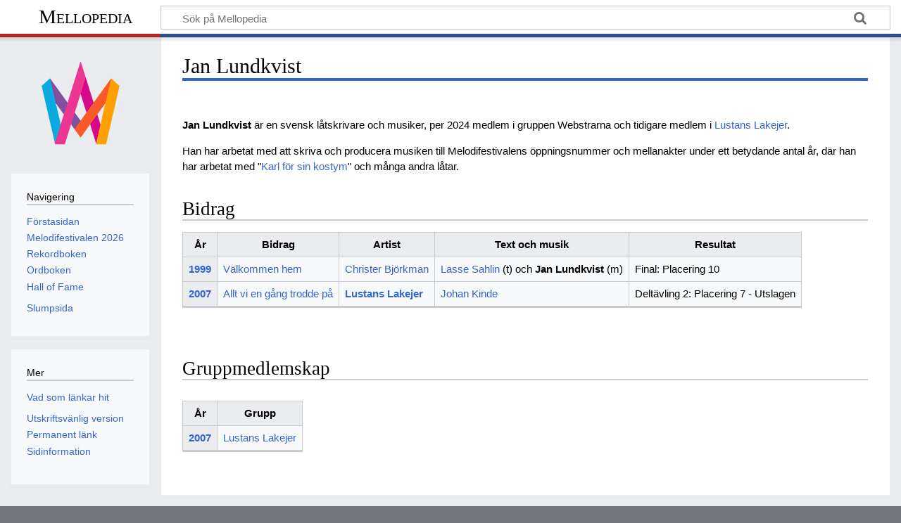

--- FILE ---
content_type: text/html; charset=UTF-8
request_url: https://mellopedia.svt.se/index.php/Jan_Lundkvist
body_size: 5507
content:
<!DOCTYPE html>
<html class="client-nojs" lang="sv" dir="ltr">
<head>
<meta charset="UTF-8"/>
<title>Jan Lundkvist - Mellopedia</title>
<script>document.documentElement.className="client-js";RLCONF={"wgBreakFrames":false,"wgSeparatorTransformTable":[",\t."," \t,"],"wgDigitTransformTable":["",""],"wgDefaultDateFormat":"dmy","wgMonthNames":["","januari","februari","mars","april","maj","juni","juli","augusti","september","oktober","november","december"],"wgRequestId":"ebd734f3e6ee384a2498cb78","wgCSPNonce":false,"wgCanonicalNamespace":"","wgCanonicalSpecialPageName":false,"wgNamespaceNumber":0,"wgPageName":"Jan_Lundkvist","wgTitle":"Jan Lundkvist","wgCurRevisionId":39494,"wgRevisionId":39494,"wgArticleId":1314,"wgIsArticle":true,"wgIsRedirect":false,"wgAction":"view","wgUserName":null,"wgUserGroups":["*"],"wgCategories":[],"wgPageContentLanguage":"sv","wgPageContentModel":"wikitext","wgRelevantPageName":"Jan_Lundkvist","wgRelevantArticleId":1314,"wgIsProbablyEditable":false,"wgRelevantPageIsProbablyEditable":false,"wgRestrictionEdit":[],"wgRestrictionMove":[],"wgVisualEditor":{"pageLanguageCode":"sv","pageLanguageDir":"ltr",
"pageVariantFallbacks":"sv"},"wgEditSubmitButtonLabelPublish":false};RLSTATE={"site.styles":"ready","user.styles":"ready","user":"ready","user.options":"loading","skins.timeless":"ready","ext.visualEditor.desktopArticleTarget.noscript":"ready"};RLPAGEMODULES=["site","mediawiki.page.ready","skins.timeless.js","ext.visualEditor.desktopArticleTarget.init","ext.visualEditor.targetLoader"];</script>
<script>(RLQ=window.RLQ||[]).push(function(){mw.loader.implement("user.options@12s5i",function($,jQuery,require,module){mw.user.tokens.set({"patrolToken":"+\\","watchToken":"+\\","csrfToken":"+\\"});});});</script>
<link rel="stylesheet" href="/load.php?lang=sv&amp;modules=ext.visualEditor.desktopArticleTarget.noscript%7Cskins.timeless&amp;only=styles&amp;skin=timeless"/>
<script async="" src="/load.php?lang=sv&amp;modules=startup&amp;only=scripts&amp;raw=1&amp;skin=timeless"></script>
<!--[if IE]><link rel="stylesheet" href="/skins/Timeless/resources/IE9fixes.css?ffe73" media="screen"/><![endif]-->
<meta name="ResourceLoaderDynamicStyles" content=""/>
<link rel="stylesheet" href="/load.php?lang=sv&amp;modules=site.styles&amp;only=styles&amp;skin=timeless"/>
<meta name="generator" content="MediaWiki 1.39.0"/>
<meta name="format-detection" content="telephone=no"/>
<meta name="twitter:card" content="summary_large_image"/>
<meta name="viewport" content="width=device-width, initial-scale=1.0, user-scalable=yes, minimum-scale=0.25, maximum-scale=5.0"/>
<link rel="apple-touch-icon" href="/resources/assets/mello.png"/>
<link rel="icon" href="/favicon.ico"/>
<link rel="search" type="application/opensearchdescription+xml" href="/opensearch_desc.php" title="Mellopedia (sv)"/>
<link rel="EditURI" type="application/rsd+xml" href="https://mellopedia.svt.se/api.php?action=rsd"/>
<link rel="alternate" type="application/atom+xml" title="Mellopedia Atom-flöde" href="/index.php?title=Special:Senaste_%C3%A4ndringar&amp;feed=atom"/>
<!-- Google tag (gtag.js) -->
<script async src="https://www.googletagmanager.com/gtag/js?id=G-SQ249EW0M1"></script>
<script>
  window.dataLayer = window.dataLayer || [];
  function gtag(){dataLayer.push(arguments);}
  gtag('js', new Date());

  gtag('config', 'G-SQ249EW0M1');
</script>
<meta property="og:title" content="Jan Lundkvist"/>
<meta property="og:site_name" content="Mellopedia"/>
<meta property="og:url" content="https://mellopedia.svt.se/index.php/Jan_Lundkvist"/>
<meta property="og:image" content="https://mellopedia.svt.se/resources/assets/mello.png"/>
<meta property="article:modified_time" content="2024-03-02T16:52:25Z"/>
<meta property="article:published_time" content="2024-03-02T16:52:25Z"/>
<script type="application/ld+json">{"@context":"http:\/\/schema.org","@type":"Article","name":"Jan Lundkvist - Mellopedia","headline":"Jan Lundkvist - Mellopedia","mainEntityOfPage":"<span class=\"mw-page-title-main\">Jan Lundkvist<\/span>","identifier":"https:\/\/mellopedia.svt.se\/index.php\/Jan_Lundkvist","url":"https:\/\/mellopedia.svt.se\/index.php\/Jan_Lundkvist","dateModified":"2024-03-02T16:52:25Z","datePublished":"2024-03-02T16:52:25Z","image":{"@type":"ImageObject","url":"https:\/\/mellopedia.svt.se\/resources\/assets\/mello.png"},"author":{"@type":"Organization","name":"Mellopedia","url":"https:\/\/mellopedia.svt.se","logo":{"@type":"ImageObject","url":"https:\/\/mellopedia.svt.se\/resources\/assets\/mello.png","caption":"Mellopedia"}},"publisher":{"@type":"Organization","name":"Mellopedia","url":"https:\/\/mellopedia.svt.se","logo":{"@type":"ImageObject","url":"https:\/\/mellopedia.svt.se\/resources\/assets\/mello.png","caption":"Mellopedia"}},"potentialAction":{"@type":"SearchAction","target":"https:\/\/mellopedia.svt.se\/index.php?title=Special:Search&search={search_term}","query-input":"required name=search_term"}}</script>
</head>
<body class="not-loggedin mediawiki ltr sitedir-ltr mw-hide-empty-elt ns-0 ns-subject page-Jan_Lundkvist rootpage-Jan_Lundkvist skin-timeless action-view skin--responsive"><div id="mw-wrapper"><div id="mw-header-container" class="ts-container"><div id="mw-header" class="ts-inner"><div id="user-tools"><div id="personal"><h2><span>Anonym</span></h2><div id="personal-inner" class="dropdown"><div role="navigation" class="mw-portlet" id="p-personal" title="Användarmeny" aria-labelledby="p-personal-label"><h3 id="p-personal-label" lang="sv" dir="ltr">Inte inloggad</h3><div class="mw-portlet-body"><ul lang="sv" dir="ltr"><li id="pt-login" class="mw-list-item"><a href="/index.php?title=Special:Inloggning&amp;returnto=Jan+Lundkvist" title="Du uppmuntras att logga in, men det är inget krav [o]" accesskey="o"><span>Logga in</span></a></li></ul></div></div></div></div></div><div id="p-logo-text" class="mw-portlet" role="banner"><a id="p-banner" class="mw-wiki-title" href="/index.php/Mellopedia">Mellopedia</a></div><div class="mw-portlet" id="p-search"><h3 lang="sv" dir="ltr"><label for="searchInput">Sök</label></h3><form action="/index.php" id="searchform"><div id="simpleSearch"><div id="searchInput-container"><input type="search" name="search" placeholder="Sök på Mellopedia" aria-label="Sök på Mellopedia" autocapitalize="sentences" title="Sök på Mellopedia [f]" accesskey="f" id="searchInput"/></div><input type="hidden" value="Special:Sök" name="title"/><input class="searchButton mw-fallbackSearchButton" type="submit" name="fulltext" title="Sök efter sidor som innehåller denna text" id="mw-searchButton"/><input class="searchButton" type="submit" name="go" title="Gå till sidan med exakt detta namn om den finns" id="searchButton"/></div></form></div></div><div class="visualClear"></div></div><div id="mw-header-hack" class="color-bar"><div class="color-middle-container"><div class="color-middle"></div></div><div class="color-left"></div><div class="color-right"></div></div><div id="mw-header-nav-hack"><div class="color-bar"><div class="color-middle-container"><div class="color-middle"></div></div><div class="color-left"></div><div class="color-right"></div></div></div><div id="menus-cover"></div><div id="mw-content-container" class="ts-container"><div id="mw-content-block" class="ts-inner"><div id="mw-content-wrapper"><div id="mw-content"><div id="content" class="mw-body" role="main"><div class="mw-indicators">
</div>
<h1 id="firstHeading" class="firstHeading mw-first-heading"><span class="mw-page-title-main">Jan Lundkvist</span></h1><div id="bodyContentOuter"><div id="siteSub">Från Mellopedia</div><div id="mw-page-header-links"><div role="navigation" class="mw-portlet tools-inline" id="p-namespaces" aria-labelledby="p-namespaces-label"><h3 id="p-namespaces-label" lang="sv" dir="ltr">Namnrymder</h3><div class="mw-portlet-body"><ul lang="sv" dir="ltr"><li id="ca-nstab-main" class="selected mw-list-item"><a href="/index.php/Jan_Lundkvist" title="Visa innehållssidan [c]" accesskey="c"><span>Sida</span></a></li><li id="ca-talk" class="new mw-list-item"><a href="/index.php?title=Diskussion:Jan_Lundkvist&amp;action=edit&amp;redlink=1" rel="discussion" title="Diskussion om innehållssidan (sidan existerar inte) [t]" accesskey="t"><span>Diskussion</span></a></li></ul></div></div><div role="navigation" class="mw-portlet tools-inline" id="p-more" aria-labelledby="p-more-label"><h3 id="p-more-label" lang="sv" dir="ltr">Mer</h3><div class="mw-portlet-body"><ul lang="sv" dir="ltr"><li id="ca-more" class="dropdown-toggle mw-list-item"><span>Mer</span></li></ul></div></div><div role="navigation" class="mw-portlet tools-inline" id="p-views" aria-labelledby="p-views-label"><h3 id="p-views-label" lang="sv" dir="ltr">Sidåtgärder</h3><div class="mw-portlet-body"><ul lang="sv" dir="ltr"><li id="ca-view" class="selected mw-list-item"><a href="/index.php/Jan_Lundkvist"><span>Läs</span></a></li><li id="ca-viewsource" class="mw-list-item"><a href="/index.php?title=Jan_Lundkvist&amp;action=edit" title="Den här sidan är skrivskyddad.&#10;Du kan se källtexten [e]" accesskey="e"><span>Visa källa</span></a></li><li id="ca-history" class="mw-list-item"><a href="/index.php?title=Jan_Lundkvist&amp;action=history" title="Tidigare versioner av sidan [h]" accesskey="h"><span>Historik</span></a></li></ul></div></div></div><div class="visualClear"></div><div id="bodyContent"><div id="contentSub"></div><div id="mw-content-text" class="mw-body-content mw-content-ltr" lang="sv" dir="ltr"><div class="mw-parser-output"><p><b>Jan Lundkvist</b> är en svensk låtskrivare och musiker, per 2024 medlem i gruppen Webstrarna och tidigare medlem i <a href="/index.php/Lustans_Lakejer" title="Lustans Lakejer">Lustans Lakejer</a>.
</p><p>Han har arbetat med att skriva och producera musiken till Melodifestivalens öppningsnummer och mellanakter under ett betydande antal år, där han har arbetat med "<a href="/index.php/Karl_f%C3%B6r_sin_kostym" title="Karl för sin kostym">Karl för sin kostym</a>" och många andra låtar.
<br clear="all" />
</p>
<h2><span class="mw-headline" id="Bidrag">Bidrag</span></h2>
<table class="wikitable">
<tbody><tr>
<th>År
</th>
<th>Bidrag
</th>
<th>Artist
</th>
<th>Text och musik
</th>
<th>Resultat
</th></tr>
<tr>
<th scope="row"><a href="/index.php/Melodifestivalen_1999" title="Melodifestivalen 1999">1999</a>
</th>
<td><a href="/index.php/V%C3%A4lkommen_hem" title="Välkommen hem">Välkommen hem</a>
</td>
<td><a href="/index.php/Christer_Bj%C3%B6rkman" title="Christer Björkman">Christer Björkman</a>
</td>
<td><a href="/index.php/Lasse_Sahlin" title="Lasse Sahlin">Lasse Sahlin</a> (t) och <a class="mw-selflink selflink">Jan Lundkvist</a> (m)
</td>
<td>Final: Placering 10
</td></tr>
<tr>
<th scope="row"><a href="/index.php/Melodifestivalen_2007" title="Melodifestivalen 2007">2007</a>
</th>
<td><a href="/index.php/Allt_vi_en_g%C3%A5ng_trodde_p%C3%A5" title="Allt vi en gång trodde på">Allt vi en gång trodde på</a>
</td>
<td><b><a href="/index.php/Lustans_Lakejer" title="Lustans Lakejer">Lustans Lakejer</a></b>
</td>
<td><a href="/index.php/Johan_Kinde" title="Johan Kinde">Johan Kinde</a>
</td>
<td>Deltävling 2: Placering 7 - Utslagen
</td></tr></tbody></table>
<p><br clear="all" />
</p>
<h2><span class="mw-headline" id="Gruppmedlemskap">Gruppmedlemskap</span></h2>
<table class="wikitable" style="float:left; margin-right: 10px;">
<tbody><tr>
<th>År
</th>
<th>Grupp
</th></tr>
<tr>
<th scope="row"><a href="/index.php/Melodifestivalen_2007" title="Melodifestivalen 2007">2007</a>
</th>
<td><a href="/index.php/Lustans_Lakejer" title="Lustans Lakejer">Lustans Lakejer</a>
</td></tr></tbody></table>

<!-- 
NewPP limit report
Cached time: 20260122035356
Cache expiry: 86400
Reduced expiry: false
Complications: []
CPU time usage: 0.004 seconds
Real time usage: 0.005 seconds
Preprocessor visited node count: 21/1000000
Post‐expand include size: 0/2097152 bytes
Template argument size: 0/2097152 bytes
Highest expansion depth: 2/100
Expensive parser function count: 0/100
Unstrip recursion depth: 0/20
Unstrip post‐expand size: 0/5000000 bytes
-->
<!--
Transclusion expansion time report (%,ms,calls,template)
100.00%    0.000      1 -total
-->

<!-- Saved in parser cache with key melodife_mw19188-avu0z_:pcache:idhash:1314-0!canonical and timestamp 20260122035356 and revision id 39494.
 -->
</div></div><div class="printfooter">
Hämtad från "<a dir="ltr" href="https://mellopedia.svt.se/index.php?title=Jan_Lundkvist&amp;oldid=39494">https://mellopedia.svt.se/index.php?title=Jan_Lundkvist&amp;oldid=39494</a>"</div>
<div class="visualClear"></div></div></div></div></div><div id="content-bottom-stuff"><div id="catlinks" class="catlinks catlinks-allhidden" data-mw="interface"></div></div></div><div id="mw-site-navigation"><div id="p-logo" class="mw-portlet" role="banner"><a class="mw-wiki-logo fallback" href="/index.php/Mellopedia" title="Besök huvudsidan"></a></div><div id="site-navigation" class="sidebar-chunk"><h2><span>Navigering</span></h2><div class="sidebar-inner"><div role="navigation" class="mw-portlet" id="p-navigation" aria-labelledby="p-navigation-label"><h3 id="p-navigation-label" lang="sv" dir="ltr">Navigering</h3><div class="mw-portlet-body"><ul lang="sv" dir="ltr"><li id="n-Förstasidan" class="mw-list-item"><a href="/index.php/Mellopedia"><span>Förstasidan</span></a></li><li id="n-Melodifestivalen-2026" class="mw-list-item"><a href="/index.php/Melodifestivalen_2026"><span>Melodifestivalen 2026</span></a></li><li id="n-Rekordboken" class="mw-list-item"><a href="/index.php/Melodifestivalens_rekordbok"><span>Rekordboken</span></a></li><li id="n-Ordboken" class="mw-list-item"><a href="/index.php/Melodifestivalens_ordbok"><span>Ordboken</span></a></li><li id="n-Hall-of-Fame" class="mw-list-item"><a href="/index.php/Melodifestivalens_Hall_of_Fame"><span>Hall of Fame</span></a></li><li id="n-recentchanges" class="mw-list-item"><a href="/index.php/Special:Senaste_%C3%A4ndringar" title="Lista över de senaste ändringarna på wikin [r]" accesskey="r"><span>Senaste ändringarna</span></a></li><li id="n-randompage" class="mw-list-item"><a href="/index.php/Special:Slumpsida" title="Gå till en slumpmässigt vald sida [x]" accesskey="x"><span>Slumpsida</span></a></li></ul></div></div></div></div><div id="site-tools" class="sidebar-chunk"><h2><span>Wikiverktyg</span></h2><div class="sidebar-inner"><div role="navigation" class="mw-portlet" id="p-tb" aria-labelledby="p-tb-label"><h3 id="p-tb-label" lang="sv" dir="ltr">Wikiverktyg</h3><div class="mw-portlet-body"><ul lang="sv" dir="ltr"><li id="t-specialpages" class="mw-list-item"><a href="/index.php/Special:Specialsidor" title="Lista över alla specialsidor [q]" accesskey="q"><span>Specialsidor</span></a></li></ul></div></div></div></div></div><div id="mw-related-navigation"><div id="page-tools" class="sidebar-chunk"><h2><span>Sidverktyg</span></h2><div class="sidebar-inner"><div role="navigation" class="mw-portlet emptyPortlet" id="p-cactions" title="Fler alternativ" aria-labelledby="p-cactions-label"><h3 id="p-cactions-label" lang="sv" dir="ltr">Sidverktyg</h3><div class="mw-portlet-body"><ul lang="sv" dir="ltr"></ul></div></div><div role="navigation" class="mw-portlet emptyPortlet" id="p-userpagetools" aria-labelledby="p-userpagetools-label"><h3 id="p-userpagetools-label" lang="sv" dir="ltr">Verktyg för användarsidan</h3><div class="mw-portlet-body"><ul lang="sv" dir="ltr"></ul></div></div><div role="navigation" class="mw-portlet" id="p-pagemisc" aria-labelledby="p-pagemisc-label"><h3 id="p-pagemisc-label" lang="sv" dir="ltr">Mer</h3><div class="mw-portlet-body"><ul lang="sv" dir="ltr"><li id="t-whatlinkshere" class="mw-list-item"><a href="/index.php/Special:L%C3%A4nkar_hit/Jan_Lundkvist" title="Lista över alla wikisidor som länkar hit [j]" accesskey="j"><span>Vad som länkar hit</span></a></li><li id="t-recentchangeslinked" class="mw-list-item"><a href="/index.php/Special:Senaste_relaterade_%C3%A4ndringar/Jan_Lundkvist" rel="nofollow" title="Visa senaste ändringarna av sidor som den här sidan länkar till [k]" accesskey="k"><span>Relaterade ändringar</span></a></li><li id="t-print" class="mw-list-item"><a href="javascript:print();" rel="alternate" title="Utskriftsvänlig version av den här sidan [p]" accesskey="p"><span>Utskriftsvänlig version</span></a></li><li id="t-permalink" class="mw-list-item"><a href="/index.php?title=Jan_Lundkvist&amp;oldid=39494" title="Permanent länk till den här versionen av sidan"><span>Permanent länk</span></a></li><li id="t-info" class="mw-list-item"><a href="/index.php?title=Jan_Lundkvist&amp;action=info" title="Mer information om denna sida"><span>Sidinformation</span></a></li><li id="t-pagelog" class="mw-list-item"><a href="/index.php?title=Special:Logg&amp;page=Jan+Lundkvist"><span>Sidloggar</span></a></li></ul></div></div></div></div></div><div class="visualClear"></div></div></div><div id="mw-footer-container" class="mw-footer-container ts-container"><div id="mw-footer" class="mw-footer ts-inner" role="contentinfo" lang="sv" dir="ltr"><ul id="footer-icons"><li id="footer-poweredbyico" class="footer-icons"><a href="https://www.mediawiki.org/"><img src="/resources/assets/poweredby_mediawiki_88x31.png" alt="Powered by MediaWiki" srcset="/resources/assets/poweredby_mediawiki_132x47.png 1.5x, /resources/assets/poweredby_mediawiki_176x62.png 2x" width="88" height="31" loading="lazy"/></a></li></ul><div id="footer-list"><ul id="footer-info"><li id="footer-info-lastmod"> Sidan redigerades senast den 2 mars 2024 kl. 17.52.</li><li id="footer-info-0">Den här sidan har visats 2&#160;318 gånger.</li></ul><ul id="footer-places"><li id="footer-places-privacy"><a href="/index.php/Mellopedia:Integritetspolicy">Integritetspolicy</a></li><li id="footer-places-about"><a href="/index.php/Mellopedia:Om">Om Mellopedia</a></li><li id="footer-places-disclaimer"><a href="/index.php/Mellopedia:Allm%C3%A4nt_f%C3%B6rbeh%C3%A5ll">Förbehåll</a></li></ul></div><div class="visualClear"></div></div></div></div><script>(RLQ=window.RLQ||[]).push(function(){mw.config.set({"wgPageParseReport":{"limitreport":{"cputime":"0.004","walltime":"0.005","ppvisitednodes":{"value":21,"limit":1000000},"postexpandincludesize":{"value":0,"limit":2097152},"templateargumentsize":{"value":0,"limit":2097152},"expansiondepth":{"value":2,"limit":100},"expensivefunctioncount":{"value":0,"limit":100},"unstrip-depth":{"value":0,"limit":20},"unstrip-size":{"value":0,"limit":5000000},"timingprofile":["100.00%    0.000      1 -total"]},"cachereport":{"timestamp":"20260122035356","ttl":86400,"transientcontent":false}}});mw.config.set({"wgBackendResponseTime":153});});</script>
</body>
</html>